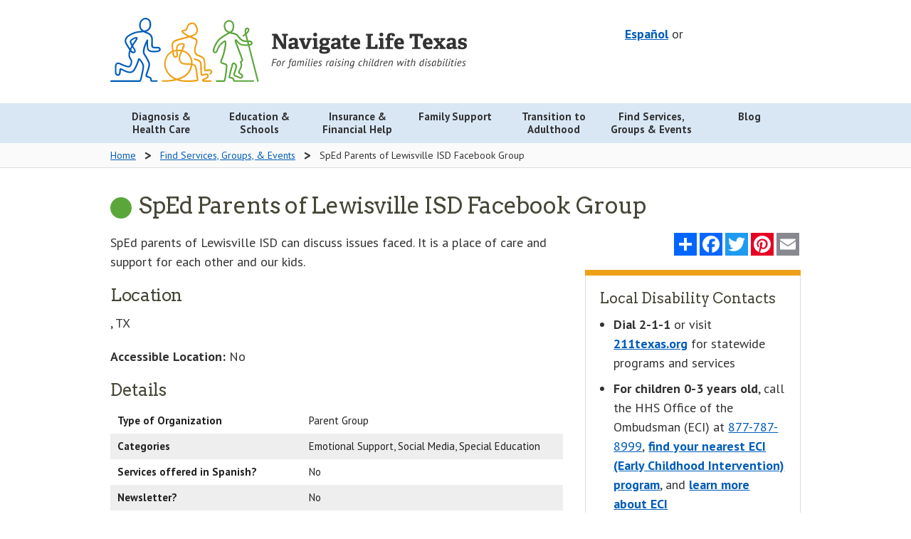

--- FILE ---
content_type: text/html; charset=UTF-8
request_url: https://www.navigatelifetexas.org/en/services-groups-events/parent-groups/sped-parents-of-lisd-facebook-group
body_size: 11108
content:
<!doctype html>
<!--[if lt IE 9]> <html class="no-js lt-ie10 lt-ie9" lang="en"> <![endif]-->
<!--[if IE 9]> <html class="no-js lt-ie10" lang="en"> <![endif]-->
<!--[if gt IE 9]><!--> <html class="no-js" lang="en"> <!--<![endif]-->
	<head>
		<meta charset="utf-8" />
		<meta name="viewport" content="width=device-width, initial-scale=1.0" />
		
			<title>SpEd Parents of LISD Facebook Group  | Navigate Life Texas</title>
<meta name='keywords' content='' />
<meta name='description' content='' />
<link rel='canonical' href='https://www.navigatelifetexas.org/en/services-groups-events/parent-groups/sped-parents-of-lisd-facebook-group' />
		
		<meta name="author" content="Health and Human Services Commission"/>
		<meta name="language" content="English"/>
		<meta name="language" content="Spanish"/>
		<meta name="coverage" content="Texas"/>
		<meta name="subject" content="Health"/>
		<meta name="subject" content="Human Services"/>
		<meta name="subject" content="Education"/>
		<meta name="type" content="Homepages"/>
		<meta name="type" content="Web documents"/>
		<meta property="og:image" content="https://www.navigatelifetexas.org/assets/images/logos/open-graph.jpg" />
		<meta property="og:image:type" content="image/jpeg" />
		<meta property="og:image:width" content="1200" />
		<meta property="og:image:height" content="630" />
		<meta property="og:image:alt" content="Navigate Life Texas: For families raising children with disabilities - a project of Texas Health and Human Services" />

		

		<link rel="stylesheet" href="/assets/styles/app.css" />
    <link href="https://fonts.googleapis.com/css?family=Arvo:400,700|PT+Sans:400,400i,700" rel="stylesheet">

		<!--[if lt IE 9]>
			<link rel="stylesheet" href="/assets/styles/ie8.css">
			<script src="/assets/scripts/ie8-head.js"></script>
			
			<script src="/assets/scripts/rem.min.js"></script>
		<![endif]-->

		<script src="/bower_components/foundation/js/vendor/modernizr.js"></script>
    <script type="text/javascript" src="/assets/grunticon/grunticon.loader.js"></script>
  	<script type="text/javascript">grunticon(["/assets/grunticon/icons.data.svg.css?v=2022-11-8", "/public/grunticon/icons.data.png.css?v=2022-11-8", "/assets/grunticon/icons.fallback.css?v=2022-11-8"], grunticon.svgLoadedCallback );</script>

		

		

		<meta name="google-translate-customization" content="b1236f79eaba0e07-07c23461619ba403-gdbb9a627a50991c9-12"/>

					
			<link rel="alternate" hreflang="en" href="https://www.navigatelifetexas.org/en/services-groups-events/parent-groups/sped-parents-of-lisd-facebook-group">
					
			<link rel="alternate" hreflang="es" href="https://www.navigatelifetexas.org/es/services-groups-events/parent-groups/sped-parents-of-lisd-facebook-group">
		
		<link rel="apple-touch-icon" sizes="180x180" href="/favicon/apple-touch-icon.png">
		<link rel="icon" type="image/png" sizes="32x32" href="/favicon/favicon-32x32.png">
		<link rel="icon" type="image/png" sizes="16x16" href="/favicon/favicon-16x16.png">
		<link rel="manifest" href="/favicon/site.webmanifest">
		<link rel="mask-icon" href="/favicon/safari-pinned-tab.svg" color="#005cb9">
		<meta name="msapplication-TileColor" content="#ff0000">
		<meta name="theme-color" content="#ffffff">
	</head>
	<body class="services-groups-events">

		<!-- Google Tag Manager -->
		<noscript><iframe src="//www.googletagmanager.com/ns.html?id=GTM-TWKJ4X"
		height="0" width="0" style="display:none;visibility:hidden"></iframe></noscript>
		<script>(function(w,d,s,l,i){w[l]=w[l]||[];w[l].push({'gtm.start':
		new Date().getTime(),event:'gtm.js'});var f=d.getElementsByTagName(s)[0],
		j=d.createElement(s),dl=l!='dataLayer'?'&l='+l:'';j.async=true;j.src=
		'//www.googletagmanager.com/gtm.js?id='+i+dl;f.parentNode.insertBefore(j,f);
		})(window,document,'script','dataLayer','GTM-TWKJ4X');</script>
		<!-- End Google Tag Manager -->

		<header id="top">
      
			<div class="row">
				<div class="medium-5 medium-push-7 large-5 large-push-7 columns">
					<div id="header-utility" class="text-right">
						
						<div id="header-translation">
							<div id="translation-switcher">
								
										
								    <a hreflang="es" href="https://www.navigatelifetexas.org/?ACT=66&amp;lang_id=2&amp;url=aHR0cHMlM0ElMkYlMkZ3d3cubmF2aWdhdGVsaWZldGV4YXMub3JnJTJGZXMlMkZzZXJ2aWNlcy1ncm91cHMtZXZlbnRzJTJGcGFyZW50LWdyb3VwcyUyRnNwZWQtcGFyZW50cy1vZi1saXNkLWZhY2Vib29rLWdyb3Vw">Español</a>
								
								or
							</div>
							
							<div id="google_translate_element"></div>
							<style>
								
							</style>
						
							<script type="text/javascript">
								function googleTranslateElementInit() {
								  new google.translate.TranslateElement({pageLanguage: 'en', layout: google.translate.TranslateElement.InlineLayout.VERTICAL, autoDisplay: false, gaTrack: true, gaId: 'UA-64055681-1'}, 'google_translate_element');
								}
							</script>
							<script type="text/javascript" src="//translate.google.com/translate_a/element.js?cb=googleTranslateElementInit"></script>
						</div>

					</div>
					
				</div>
				<div class="medium-7 medium-pull-5 large-7 large-pull-5 columns">
					<a class="top-logo" href="https://www.navigatelifetexas.org/en/">
						<img src="/assets/images/logos/nlt-logo-en.svg" alt="Navigate Life Texas: Resources for kids with disabilities and special needs" class="top-logo-image">
					</a>
					<p class="sr-only">Navigate Life Texas: Resources for kids with disabilities and special needs</p>
				</div>
			</div>
		</header>
		<div id="main-nav" class="contain-to-grid">
			<nav class="top-bar" data-topbar data-closing-time="1000" role="navigation">

				<ul class="title-area">
					
					<li class="toggle-topbar menu-icon"><a href="#"><span>Menu</span></a></li>
				</ul>
				<section class="top-bar-section top-menu">
					<ul class="large-block-grid-7" >
              
							
                <li class="  diagnosis has-dropdown" style="clear: none;">
                  <a class="" href="https://www.navigatelifetexas.org/en/diagnosis-healthcare" aria-expanded="false">
                    
                      
                      <div class="main-nav-link" >
                        Diagnosis & Health Care
                      </div>
                    
                  </a>

                  
                    <ul class=" dropdown" aria-hidden="true" tabindex="-1" data-level="1">
                      
                        
							
                <li class="   " style="clear: none;">
                  <a class="" href="https://www.navigatelifetexas.org/en/diagnosis-healthcare" aria-expanded="false">
                    
                      Diagnosis & Health Care Overview

                    
                  </a>

                  
                </li>
                
              
							
                <li class="   " style="clear: none;">
                  <a class="" href="https://www.navigatelifetexas.org/en/diagnosis-healthcare/does-my-child-have-a-disability" aria-expanded="false">
                    
                      What To Do If You Suspect Something is Different

                    
                  </a>

                  
                </li>
                
              
							
                <li class="   " style="clear: none;">
                  <a class="" href="https://www.navigatelifetexas.org/en/diagnosis-healthcare/my-child-has-a-diagnosis.-where-do-i-start" aria-expanded="false">
                    
                      My Child Has a Diagnosis. Where Do I Start?

                    
                  </a>

                  
                </li>
                
              
							
                <li class="   " style="clear: none;">
                  <a class="" href="https://www.navigatelifetexas.org/en/diagnosis-healthcare/diagnoses-for-disabilities-and-special-health-care-needs" aria-expanded="false">
                    
                      Diagnoses for Disabilities

                    
                  </a>

                  
                </li>
                
              
							
                <li class="   " style="clear: none;">
                  <a class="" href="https://www.navigatelifetexas.org/en/diagnosis-healthcare/what-is-eci" aria-expanded="false">
                    
                      Early Childhood Intervention (ECI)

                    
                  </a>

                  
                </li>
                
              
							
                <li class="   " style="clear: none;">
                  <a class="" href="https://www.navigatelifetexas.org/en/diagnosis-healthcare/faq" aria-expanded="false">
                    
                      Diagnosis & Health Care FAQ

                    
                  </a>

                  
                </li>
                
              
							
                <li class="   has-dropdown" style="clear: none;">
                  <a class="" role="button" aria-expanded="false">
                    
                      Diagnoses

                    
                  </a>

                  
                    <ul class=" dropdown" aria-hidden="true" tabindex="-1" data-level="1">
                      
                        
							
                <li class="   " style="clear: none;">
                  <a class="" href="https://www.navigatelifetexas.org/en/diagnosis-healthcare/traumatic-and-acquired-brain-injury-in-children" aria-expanded="false">
                    
                      Brain Injuries

                    
                  </a>

                  
                </li>
                
              
							
                <li class="   " style="clear: none;">
                  <a class="" href="https://www.navigatelifetexas.org/en/education-schools/understanding-different-types-of-learning-disabilities" aria-expanded="false">
                    
                      Learning Disabilities

                    
                  </a>

                  
                </li>
                
              
							
                <li class="   " style="clear: none;">
                  <a class="" href="https://www.navigatelifetexas.org/en/diagnosis-healthcare/the-zika-virus-and-zika-related-conditions" aria-expanded="false">
                    
                      Zika-Related Conditions

                    
                  </a>

                  
                </li>
                
              
							
                <li class="   " style="clear: none;">
                  <a class="" href="https://www.navigatelifetexas.org/en/diagnosis-healthcare/blindness-and-visual-impairment" aria-expanded="false">
                    
                      Blindness and Visual Impairment

                    
                  </a>

                  
                </li>
                
              
							
                <li class="   " style="clear: none;">
                  <a class="" href="https://www.navigatelifetexas.org/en/diagnosis-healthcare/dyslexia-and-related-conditions" aria-expanded="false">
                    
                      Dyslexia and Related Conditions

                    
                  </a>

                  
                </li>
                
              
                      
                    </ul>
                  
                </li>
                
              
							
                <li class="   has-dropdown" style="clear: none;">
                  <a class="" role="button" aria-expanded="false">
                    
                      Mental and Behavioral Health

                    
                  </a>

                  
                    <ul class=" dropdown" aria-hidden="true" tabindex="-1" data-level="1">
                      
                        
							
                <li class="   " style="clear: none;">
                  <a class="" href="https://www.navigatelifetexas.org/en/diagnosis-healthcare/mental-and-behavioral-health" aria-expanded="false">
                    
                      Mental and Behavioral Health Overview

                    
                  </a>

                  
                </li>
                
              
							
                <li class="   " style="clear: none;">
                  <a class="" href="https://www.navigatelifetexas.org/en/diagnosis-healthcare/when-to-get-mental-health-help-for-children" aria-expanded="false">
                    
                      When to Get Help

                    
                  </a>

                  
                </li>
                
              
							
                <li class="   " style="clear: none;">
                  <a class="" href="https://www.navigatelifetexas.org/en/diagnosis-healthcare/finding-mental-health-resources-for-children" aria-expanded="false">
                    
                      Finding Mental Health Resources

                    
                  </a>

                  
                </li>
                
              
							
                <li class="   " style="clear: none;">
                  <a class="" href="https://www.navigatelifetexas.org/en/diagnosis-healthcare/behavior-problems-in-children-with-disabilities" aria-expanded="false">
                    
                      Behavior Problems

                    
                  </a>

                  
                </li>
                
              
							
                <li class="   " style="clear: none;">
                  <a class="" href="https://www.navigatelifetexas.org/en/family-support/risky-behavior-when-and-how-to-respond" aria-expanded="false">
                    
                      Risky Behavior

                    
                  </a>

                  
                </li>
                
              
							
                <li class="   " style="clear: none;">
                  <a class="" href="https://www.navigatelifetexas.org/en/diagnosis-healthcare/mental-health-for-children-with-intellectual-and-developmental-disabilities" aria-expanded="false">
                    
                      Mental Health for Children With IDD

                    
                  </a>

                  
                </li>
                
              
							
                <li class="   " style="clear: none;">
                  <a class="" href="https://www.navigatelifetexas.org/en/diagnosis-healthcare/psychiatric-medication-for-children-how-families-decide" aria-expanded="false">
                    
                      Psychiatric Medication: How Families Decide

                    
                  </a>

                  
                </li>
                
              
							
                <li class="   " style="clear: none;">
                  <a class="" href="https://www.navigatelifetexas.org/en/diagnosis-healthcare/recognizing-the-effects-of-trauma-on-children" aria-expanded="false">
                    
                      Recognizing the Effects of Trauma

                    
                  </a>

                  
                </li>
                
              
							
                <li class="   " style="clear: none;">
                  <a class="" href="https://www.navigatelifetexas.org/en/diagnosis-healthcare/supporting-a-child-through-a-mental-health-crisis" aria-expanded="false">
                    
                      Mental Health Crises

                    
                  </a>

                  
                </li>
                
              
							
                <li class="   " style="clear: none;">
                  <a class="" href="https://www.navigatelifetexas.org/en/diagnosis-healthcare/your-childs-rights-to-mental-health-services" aria-expanded="false">
                    
                      Rights to Mental Health Services

                    
                  </a>

                  
                </li>
                
              
							
                <li class="   " style="clear: none;">
                  <a class="" href="https://www.navigatelifetexas.org/en/family-support/when-other-people-misunderstand-your-childs-behavior" aria-expanded="false">
                    
                      When Behavior is Misunderstood

                    
                  </a>

                  
                </li>
                
              
							
                <li class="   " style="clear: none;">
                  <a class="" href="https://www.navigatelifetexas.org/en/family-support/navigating-the-juvenile-justice-system" aria-expanded="false">
                    
                      Juvenile Justice System Process

                    
                  </a>

                  
                </li>
                
              
                      
                    </ul>
                  
                </li>
                
              
							
                <li class="   has-dropdown" style="clear: none;">
                  <a class="" href="https://www.navigatelifetexas.org/en/diagnosis-healthcare/children-with-multiple-disabilities-rare-conditions-undiagnosed" aria-expanded="false">
                    
                      Multiple Disabilities, Rare Conditions or Undiagnosed

                    
                  </a>

                  
                    <ul class=" dropdown" aria-hidden="true" tabindex="-1" data-level="1">
                      
                        
							
                <li class="   " style="clear: none;">
                  <a class="" href="https://www.navigatelifetexas.org/en/diagnosis-healthcare/children-with-multiple-disabilities-rare-conditions-undiagnosed" aria-expanded="false">
                    
                      Multiple Disabilities, Rare Conditions, and Undiagnosed

                    
                  </a>

                  
                </li>
                
              
							
                <li class="   " style="clear: none;">
                  <a class="" href="https://www.navigatelifetexas.org/en/diagnosis-healthcare/solving-the-secrets-of-sophie-a-diagnostic-odyssey-through-genetics" aria-expanded="false">
                    
                      A Diagnostic Odyssey Through Genetics

                    
                  </a>

                  
                </li>
                
              
							
                <li class="   " style="clear: none;">
                  <a class="" href="https://www.navigatelifetexas.org/en/diagnosis-healthcare/genetic-disorders" aria-expanded="false">
                    
                      Genetic Disorders

                    
                  </a>

                  
                </li>
                
              
							
                <li class="   " style="clear: none;">
                  <a class="" href="https://www.navigatelifetexas.org/en/diagnosis-healthcare/understanding-invisible-disabilities" aria-expanded="false">
                    
                      Understanding Invisible Disabilities

                    
                  </a>

                  
                </li>
                
              
                      
                    </ul>
                  
                </li>
                
              
							
                <li class="   has-dropdown" style="clear: none;">
                  <a class="" role="button" aria-expanded="false">
                    
                      Health Care Planning & Organizing

                    
                  </a>

                  
                    <ul class=" dropdown" aria-hidden="true" tabindex="-1" data-level="1">
                      
                        
							
                <li class="   " style="clear: none;">
                  <a class="" href="https://www.navigatelifetexas.org/en/diagnosis-healthcare/how-to-talk-to-your-doctor" aria-expanded="false">
                    
                      How to Talk to Your Doctor

                    
                  </a>

                  
                </li>
                
              
							
                <li class="   " style="clear: none;">
                  <a class="" href="https://www.navigatelifetexas.org/en/diagnosis-healthcare/medical-home-for-children" aria-expanded="false">
                    
                      Medical Home

                    
                  </a>

                  
                </li>
                
              
							
                <li class="   " style="clear: none;">
                  <a class="" href="https://www.navigatelifetexas.org/en/diagnosis-healthcare/care-notebook" aria-expanded="false">
                    
                      Care Notebook

                    
                  </a>

                  
                </li>
                
              
							
                <li class="   " style="clear: none;">
                  <a class="" href="https://www.navigatelifetexas.org/en/diagnosis-healthcare/your-childs-electronic-health-record" aria-expanded="false">
                    
                      Electronic Health Records (EHR)

                    
                  </a>

                  
                </li>
                
              
							
                <li class="   " style="clear: none;">
                  <a class="" href="https://www.navigatelifetexas.org/en/diagnosis-healthcare/health-care-specialty-therapy-options-for-children-with-disabilities" aria-expanded="false">
                    
                      Health Care Specialty and Therapy Glossary

                    
                  </a>

                  
                </li>
                
              
							
                <li class="   " style="clear: none;">
                  <a class="" href="https://www.navigatelifetexas.org/en/family-support/when-you-leave-the-hospital-before-your-baby" aria-expanded="false">
                    
                      When You Leave the Hospital Before Your Baby

                    
                  </a>

                  
                </li>
                
              
							
                <li class="   " style="clear: none;">
                  <a class="" href="https://www.navigatelifetexas.org/en/transition-to-adulthood/medical-transition" aria-expanded="false">
                    
                      Transition to Adult Medical Care

                    
                  </a>

                  
                </li>
                
              
							
                <li class="   " style="clear: none;">
                  <a class="" href="https://www.navigatelifetexas.org/en/diagnosis-healthcare/telehealth-and-telemedicine-for-children-with-disabilities-and-special-health-care-needs" aria-expanded="false">
                    
                      Telehealth and Telemedicine

                    
                  </a>

                  
                </li>
                
              
                      
                    </ul>
                  
                </li>
                
              
							
                <li class="   has-dropdown" style="clear: none;">
                  <a class="" role="button" aria-expanded="false">
                    
                      Developmental Milestones

                    
                  </a>

                  
                    <ul class=" dropdown" aria-hidden="true" tabindex="-1" data-level="1">
                      
                        
							
                <li class="   " style="clear: none;">
                  <a class="" href="https://www.navigatelifetexas.org/en/diagnosis-healthcare/infant-baby-developmental-milestones" aria-expanded="false">
                    
                      Birth to 3 Years

                    
                  </a>

                  
                </li>
                
              
							
                <li class="   " style="clear: none;">
                  <a class="" href="https://www.navigatelifetexas.org/en/diagnosis-healthcare/child-development-milestones" aria-expanded="false">
                    
                      3 Years and Beyond

                    
                  </a>

                  
                </li>
                
              
                      
                    </ul>
                  
                </li>
                
              
							
                <li class="   has-dropdown" style="clear: none;">
                  <a class="" role="button" aria-expanded="false">
                    
                      Equipment

                    
                  </a>

                  
                    <ul class=" dropdown" aria-hidden="true" tabindex="-1" data-level="1">
                      
                        
							
                <li class="   " style="clear: none;">
                  <a class="" href="https://www.navigatelifetexas.org/en/diagnosis-healthcare/supplies-medical-equipment-for-children-with-disabilities" aria-expanded="false">
                    
                      Medical Equipment and Supplies

                    
                  </a>

                  
                </li>
                
              
							
                <li class="   " style="clear: none;">
                  <a class="" href="https://www.navigatelifetexas.org/en/diagnosis-healthcare/assistive-technology-adaptive-equipment-for-children-with-disabilities" aria-expanded="false">
                    
                      Assistive Technology and Adaptive Equipment

                    
                  </a>

                  
                </li>
                
              
                      
                    </ul>
                  
                </li>
                
              
							
                <li class="   has-dropdown" style="clear: none;">
                  <a class="" role="button" aria-expanded="false">
                    
                      Eating & Oral Health

                    
                  </a>

                  
                    <ul class=" dropdown" aria-hidden="true" tabindex="-1" data-level="1">
                      
                        
							
                <li class="   " style="clear: none;">
                  <a class="" href="https://www.navigatelifetexas.org/en/diagnosis-healthcare/oral-health-tips-and-strategies" aria-expanded="false">
                    
                      Oral Health

                    
                  </a>

                  
                </li>
                
              
							
                <li class="   " style="clear: none;">
                  <a class="" href="https://www.navigatelifetexas.org/en/diagnosis-healthcare/dental-care" aria-expanded="false">
                    
                      Dental Care

                    
                  </a>

                  
                </li>
                
              
							
                <li class="   " style="clear: none;">
                  <a class="" href="https://www.navigatelifetexas.org/en/diagnosis-healthcare/challenges-with-eating" aria-expanded="false">
                    
                      Challenges with Eating

                    
                  </a>

                  
                </li>
                
              
							
                <li class="   " style="clear: none;">
                  <a class="" href="https://www.navigatelifetexas.org/en/diagnosis-healthcare/eating-disorders" aria-expanded="false">
                    
                      Eating Disorders

                    
                  </a>

                  
                </li>
                
              
                      
                    </ul>
                  
                </li>
                
              
                      
                    </ul>
                  
                </li>
                
              
							
                <li class="  education has-dropdown" style="clear: none;">
                  <a class="" href="https://www.navigatelifetexas.org/en/education-schools" aria-expanded="false">
                    
                      
                      <div class="main-nav-link" >
                        Education & Schools
                      </div>
                    
                  </a>

                  
                    <ul class=" dropdown" aria-hidden="true" tabindex="-1" data-level="1">
                      
                        
							
                <li class="   " style="clear: none;">
                  <a class="" href="https://www.navigatelifetexas.org/en/education-schools" aria-expanded="false">
                    
                      Education & Schools Overview

                    
                  </a>

                  
                </li>
                
              
							
                <li class="   " style="clear: none;">
                  <a class="" href="https://www.navigatelifetexas.org/en/education-schools/your-childs-right-to-a-public-education" aria-expanded="false">
                    
                      Right to a Public Education

                    
                  </a>

                  
                </li>
                
              
							
                <li class="   " style="clear: none;">
                  <a class="" href="https://www.navigatelifetexas.org/en/education-schools/school-choices-for-children-with-disabilities" aria-expanded="false">
                    
                      School Choices

                    
                  </a>

                  
                </li>
                
              
							
                <li class="   " style="clear: none;">
                  <a class="" href="https://www.navigatelifetexas.org/en/education-schools/after-school-activities-programs-for-students-with-disabilities" aria-expanded="false">
                    
                      After School Activities

                    
                  </a>

                  
                </li>
                
              
							
                <li class="   " style="clear: none;">
                  <a class="" href="https://www.navigatelifetexas.org/en/education-schools/texas-90-attendance-and-truancy-rules" aria-expanded="false">
                    
                      Attendance and Truancy Rules

                    
                  </a>

                  
                </li>
                
              
							
                <li class="   " style="clear: none;">
                  <a class="" href="https://www.navigatelifetexas.org/en/education-schools/organizing-school-records" aria-expanded="false">
                    
                      Organizing School Records

                    
                  </a>

                  
                </li>
                
              
							
                <li class="   " style="clear: none;">
                  <a class="" href="https://www.navigatelifetexas.org/en/education-schools/faq" aria-expanded="false">
                    
                      Education & Schools FAQ

                    
                  </a>

                  
                </li>
                
              
							
                <li class="   has-dropdown" style="clear: none;">
                  <a class="" role="button" aria-expanded="false">
                    
                      Special Education

                    
                  </a>

                  
                    <ul class=" dropdown" aria-hidden="true" tabindex="-1" data-level="1">
                      
                        
							
                <li class="   " style="clear: none;">
                  <a class="" href="https://www.navigatelifetexas.org/en/education-schools/special-education-101" aria-expanded="false">
                    
                      Special Education 101

                    
                  </a>

                  
                </li>
                
              
							
                <li class="   " style="clear: none;">
                  <a class="" href="https://www.navigatelifetexas.org/en/education-schools/what-is-ecse" aria-expanded="false">
                    
                      Early Childhood Special Education Program (ECSE)

                    
                  </a>

                  
                </li>
                
              
							
                <li class="   " style="clear: none;">
                  <a class="" href="https://www.navigatelifetexas.org/en/education-schools/getting-ecse-services" aria-expanded="false">
                    
                      Getting ECSE Services

                    
                  </a>

                  
                </li>
                
              
							
                <li class="   " style="clear: none;">
                  <a class="" href="https://www.navigatelifetexas.org/en/education-schools/section-504" aria-expanded="false">
                    
                      Section 504

                    
                  </a>

                  
                </li>
                
              
							
                <li class="   " style="clear: none;">
                  <a class="" href="https://www.navigatelifetexas.org/en/education-schools/educational-placements-for-students-with-disabilities" aria-expanded="false">
                    
                      Educational Placements

                    
                  </a>

                  
                </li>
                
              
							
                <li class="   " style="clear: none;">
                  <a class="" href="https://www.navigatelifetexas.org/en/education-schools/ard-process" aria-expanded="false">
                    
                      Admission, Review, and Dismissal (ARD) Process

                    
                  </a>

                  
                </li>
                
              
							
                <li class="   " style="clear: none;">
                  <a class="" href="https://www.navigatelifetexas.org/en/education-schools/your-childs-individualized-education-program" aria-expanded="false">
                    
                      Your Child’s Individualized Education Program (IEP)

                    
                  </a>

                  
                </li>
                
              
							
                <li class="   " style="clear: none;">
                  <a class="" href="https://www.navigatelifetexas.org/en/education-schools/behavior-intervention-plans-and-schools" aria-expanded="false">
                    
                      Behavior Intervention Plan (BIP)

                    
                  </a>

                  
                </li>
                
              
							
                <li class="   " style="clear: none;">
                  <a class="" href="https://www.navigatelifetexas.org/en/education-schools/getting-the-right-services-for-children-with-disabilities" aria-expanded="false">
                    
                      Trouble Getting the Right Services

                    
                  </a>

                  
                </li>
                
              
							
                <li class="   " style="clear: none;">
                  <a class="" href="https://www.navigatelifetexas.org/en/education-schools/special-education-advocates-and-advocacy" aria-expanded="false">
                    
                      Special Education Advocates and Advocacy

                    
                  </a>

                  
                </li>
                
              
                      
                    </ul>
                  
                </li>
                
              
							
                <li class="   has-dropdown" style="clear: none;">
                  <a class="" role="button" aria-expanded="false">
                    
                      Relationships

                    
                  </a>

                  
                    <ul class=" dropdown" aria-hidden="true" tabindex="-1" data-level="1">
                      
                        
							
                <li class="   " style="clear: none;">
                  <a class="" href="https://www.navigatelifetexas.org/en/education-schools/bullying-children-with-disabilities" aria-expanded="false">
                    
                      Bullying

                    
                  </a>

                  
                </li>
                
              
							
                <li class="   " style="clear: none;">
                  <a class="" href="https://www.navigatelifetexas.org/en/education-schools/ways-to-build-a-relationship-with-your-childs-school" aria-expanded="false">
                    
                      Engaging Your Child’s School

                    
                  </a>

                  
                </li>
                
              
							
                <li class="   " style="clear: none;">
                  <a class="" href="https://www.navigatelifetexas.org/en/transition-to-adulthood/friendships-after-high-school" aria-expanded="false">
                    
                      Friendships After High School

                    
                  </a>

                  
                </li>
                
              
							
                <li class="   " style="clear: none;">
                  <a class="" href="https://www.navigatelifetexas.org/en/family-support/friendships-and-social-skills-for-children-with-disabilities-and-special-health-care-needs" aria-expanded="false">
                    
                      Friendships and Social Skills

                    
                  </a>

                  
                </li>
                
              
                      
                    </ul>
                  
                </li>
                
              
							
                <li class="   has-dropdown" style="clear: none;">
                  <a class="" role="button" aria-expanded="false">
                    
                      Transitions

                    
                  </a>

                  
                    <ul class=" dropdown" aria-hidden="true" tabindex="-1" data-level="1">
                      
                        
							
                <li class="   " style="clear: none;">
                  <a class="" href="https://www.navigatelifetexas.org/en/education-schools/transition-planning-for-students-with-disabilities" aria-expanded="false">
                    
                      After Public Education

                    
                  </a>

                  
                </li>
                
              
							
                <li class="   " style="clear: none;">
                  <a class="" href="https://www.navigatelifetexas.org/en/education-schools/transitioning-between-schools" aria-expanded="false">
                    
                      Transitioning Between Schools

                    
                  </a>

                  
                </li>
                
              
							
                <li class="   " style="clear: none;">
                  <a class="" href="https://www.navigatelifetexas.org/en/transition-to-adulthood/college-and-alternatives-for-students-with-disabilities" aria-expanded="false">
                    
                      College and Alternatives

                    
                  </a>

                  
                </li>
                
              
							
                <li class="   " style="clear: none;">
                  <a class="" href="https://www.navigatelifetexas.org/en/education-schools/health-care-transition-planning-in-the-iep" aria-expanded="false">
                    
                      Transition Planning in the IEP

                    
                  </a>

                  
                </li>
                
              
                      
                    </ul>
                  
                </li>
                
              
                      
                    </ul>
                  
                </li>
                
              
							
                <li class="pull-right  financial has-dropdown" style="clear: none;">
                  <a class="" href="https://www.navigatelifetexas.org/en/insurance-financial-help" aria-expanded="false">
                    
                      
                      <div class="main-nav-link" >
                        Insurance & Financial Help
                      </div>
                    
                  </a>

                  
                    <ul class=" dropdown" aria-hidden="true" tabindex="-1" data-level="1">
                      
                        
							
                <li class="   " style="clear: none;">
                  <a class="" href="https://www.navigatelifetexas.org/en/insurance-financial-help" aria-expanded="false">
                    
                      Insurance & Financial Help Overview

                    
                  </a>

                  
                </li>
                
              
							
              
							
                <li class="   " style="clear: none;">
                  <a class="" href="https://www.navigatelifetexas.org/en/insurance-financial-help/ssi-benefits-for-children-with-disabilities" aria-expanded="false">
                    
                      Supplemental Security Income (SSI)

                    
                  </a>

                  
                </li>
                
              
							
                <li class="   " style="clear: none;">
                  <a class="" href="https://www.navigatelifetexas.org/en/insurance-financial-help/ssdi-for-children" aria-expanded="false">
                    
                      Social Security Disability Insurance (SSDI)

                    
                  </a>

                  
                </li>
                
              
							
                <li class="   " style="clear: none;">
                  <a class="" href="https://www.navigatelifetexas.org/en/insurance-financial-help/medicare-for-children-with-disabilities" aria-expanded="false">
                    
                      Medicare

                    
                  </a>

                  
                </li>
                
              
							
                <li class="   " style="clear: none;">
                  <a class="" href="https://www.navigatelifetexas.org/en/transition-to-adulthood/funding-and-services" aria-expanded="false">
                    
                      Funding and Services From Age 18

                    
                  </a>

                  
                </li>
                
              
							
                <li class="   " style="clear: none;">
                  <a class="" href="https://www.navigatelifetexas.org/en/insurance-financial-help/funding-grants-for-children-with-disabilities" aria-expanded="false">
                    
                      Non-Government Funding and Grants

                    
                  </a>

                  
                </li>
                
              
							
                <li class="   " style="clear: none;">
                  <a class="" href="https://www.navigatelifetexas.org/en/insurance-financial-help/help-with-utility-bills-and-energy-costs" aria-expanded="false">
                    
                      Help With Utility and Energy Costs

                    
                  </a>

                  
                </li>
                
              
							
                <li class="   " style="clear: none;">
                  <a class="" href="https://www.navigatelifetexas.org/en/insurance-financial-help/faq" aria-expanded="false">
                    
                      Insurance & Financial Help FAQ

                    
                  </a>

                  
                </li>
                
              
							
                <li class="   has-dropdown" style="clear: none;">
                  <a class="" role="button" aria-expanded="false">
                    
                      Medicaid

                    
                  </a>

                  
                    <ul class=" dropdown" aria-hidden="true" tabindex="-1" data-level="1">
                      
                        
							
                <li class="   " style="clear: none;">
                  <a class="" href="https://www.navigatelifetexas.org/en/insurance-financial-help/texas-medicaid-for-children-with-disabilities" aria-expanded="false">
                    
                      Medicaid Overview

                    
                  </a>

                  
                </li>
                
              
							
                <li class="   " style="clear: none;">
                  <a class="" href="https://www.navigatelifetexas.org/en/insurance-financial-help/medicaid-buy-in-for-children-with-disabilities" aria-expanded="false">
                    
                      Medicaid Buy-In

                    
                  </a>

                  
                </li>
                
              
							
                <li class="   " style="clear: none;">
                  <a class="" href="https://www.navigatelifetexas.org/en/insurance-financial-help/medicaid-transportation-services" aria-expanded="false">
                    
                      Transportation

                    
                  </a>

                  
                </li>
                
              
							
                <li class="   " style="clear: none;">
                  <a class="" href="https://www.navigatelifetexas.org/en/insurance-financial-help/star-kids-service-coordination" aria-expanded="false">
                    
                      STAR Kids – Service Coordination 

                    
                  </a>

                  
                </li>
                
              
							
                <li class="   " style="clear: none;">
                  <a class="" href="https://www.navigatelifetexas.org/en/insurance-financial-help/hipp-program" aria-expanded="false">
                    
                      Health Insurance Premium Payment (HIPP)

                    
                  </a>

                  
                </li>
                
              
							
                <li class="   " style="clear: none;">
                  <a class="" href="https://www.navigatelifetexas.org/en/family-support/community-first-choice-program" aria-expanded="false">
                    
                      Community First Choice Program

                    
                  </a>

                  
                </li>
                
              
                      
                    </ul>
                  
                </li>
                
              
							
                <li class="   has-dropdown" style="clear: none;">
                  <a class="" role="button" aria-expanded="false">
                    
                      Medicaid Waivers

                    
                  </a>

                  
                    <ul class=" dropdown" aria-hidden="true" tabindex="-1" data-level="1">
                      
                        
							
                <li class="   " style="clear: none;">
                  <a class="" href="https://www.navigatelifetexas.org/en/insurance-financial-help/texas-medicaid-waiver-programs-for-children-with-disabilities" aria-expanded="false">
                    
                      Medicaid Waivers Overview

                    
                  </a>

                  
                </li>
                
              
							
                <li class="   " style="clear: none;">
                  <a class="" href="https://www.navigatelifetexas.org/en/insurance-financial-help/home-and-community-based-services-hcs" aria-expanded="false">
                    
                       Home and Community-Based Services (HCS) 

                    
                  </a>

                  
                </li>
                
              
							
                <li class="   " style="clear: none;">
                  <a class="" href="https://www.navigatelifetexas.org/en/insurance-financial-help/community-living-assistance-and-support-services-class" aria-expanded="false">
                    
                      Community Living Assistance and Support Services (CLASS)

                    
                  </a>

                  
                </li>
                
              
							
                <li class="   " style="clear: none;">
                  <a class="" href="https://www.navigatelifetexas.org/en/insurance-financial-help/medically-dependent-children-program-mdcp" aria-expanded="false">
                    
                      Medically Dependent Children Program (MDCP) 

                    
                  </a>

                  
                </li>
                
              
							
                <li class="   " style="clear: none;">
                  <a class="" href="https://www.navigatelifetexas.org/en/insurance-financial-help/starplus-home-and-community-based-services-hcbs" aria-expanded="false">
                    
                       STAR+PLUS Home and Community-Based Services (HCBS) 

                    
                  </a>

                  
                </li>
                
              
							
                <li class="   " style="clear: none;">
                  <a class="" href="https://www.navigatelifetexas.org/en/insurance-financial-help/texas-home-living-txhml" aria-expanded="false">
                    
                      Texas Home Living (TxHmL)

                    
                  </a>

                  
                </li>
                
              
							
                <li class="   " style="clear: none;">
                  <a class="" href="https://www.navigatelifetexas.org/en/insurance-financial-help/youth-empowerment-services-yes" aria-expanded="false">
                    
                      Youth Empowerment Services (YES) 

                    
                  </a>

                  
                </li>
                
              
							
                <li class="   " style="clear: none;">
                  <a class="" href="https://www.navigatelifetexas.org/en/insurance-financial-help/deaf-blind-with-multiple-disabilities-dbmd" aria-expanded="false">
                    
                      Deaf Blind with Multiple Disabilities (DBMD)

                    
                  </a>

                  
                </li>
                
              
                      
                    </ul>
                  
                </li>
                
              
							
                <li class="   has-dropdown" style="clear: none;">
                  <a class="" role="button" aria-expanded="false">
                    
                      Benefits & Insurance

                    
                  </a>

                  
                    <ul class=" dropdown" aria-hidden="true" tabindex="-1" data-level="1">
                      
                        
							
                <li class="   " style="clear: none;">
                  <a class="" href="https://www.navigatelifetexas.org/en/insurance-financial-help/health-care-benefit-programs-insurance-for-children-with-disabilities" aria-expanded="false">
                    
                      Benefits and Insurance Overview

                    
                  </a>

                  
                </li>
                
              
							
                <li class="   " style="clear: none;">
                  <a class="" href="https://www.navigatelifetexas.org/en/insurance-financial-help/appealing-a-health-insurance-decision" aria-expanded="false">
                    
                      Appealing a Health Insurance Decision

                    
                  </a>

                  
                </li>
                
              
							
                <li class="   " style="clear: none;">
                  <a class="" href="https://www.navigatelifetexas.org/en/insurance-financial-help/hipp-program" aria-expanded="false">
                    
                      Health Insurance Premium Payment (HIPP)

                    
                  </a>

                  
                </li>
                
              
							
                <li class="   " style="clear: none;">
                  <a class="" href="https://www.navigatelifetexas.org/en/insurance-financial-help/chip-for-children-with-disabilities-and-special-health-care-needs" aria-expanded="false">
                    
                      CHIP for Children With Special Health Care Needs

                    
                  </a>

                  
                </li>
                
              
                      
                    </ul>
                  
                </li>
                
              
                      
                    </ul>
                  
                </li>
                
              
							
                <li class="pull-right  support has-dropdown" style="clear: none;">
                  <a class="" href="https://www.navigatelifetexas.org/en/family-support" aria-expanded="false">
                    
                      
                      <div class="main-nav-link" main-nav-link-padding>
                        Family Support
                      </div>
                    
                  </a>

                  
                    <ul class=" dropdown" aria-hidden="true" tabindex="-1" data-level="1">
                      
                        
							
                <li class="   " style="clear: none;">
                  <a class="" href="https://www.navigatelifetexas.org/en/family-support" aria-expanded="false">
                    
                      Family Support Overview

                    
                  </a>

                  
                </li>
                
              
							
                <li class="   " style="clear: none;">
                  <a class="" href="https://www.navigatelifetexas.org/en/family-support/tips-for-foster-parents-and-caregivers" aria-expanded="false">
                    
                      Tips for Foster Parents and Caregivers

                    
                  </a>

                  
                </li>
                
              
							
                <li class="   " style="clear: none;">
                  <a class="" href="https://www.navigatelifetexas.org/en/family-support/faq" aria-expanded="false">
                    
                      Family Support FAQ

                    
                  </a>

                  
                </li>
                
              
							
                <li class="   has-dropdown" style="clear: none;">
                  <a class="" role="button" aria-expanded="false">
                    
                      The New Normal

                    
                  </a>

                  
                    <ul class=" dropdown" aria-hidden="true" tabindex="-1" data-level="1">
                      
                        
							
                <li class="   " style="clear: none;">
                  <a class="" href="https://www.navigatelifetexas.org/en/family-support/self-care" aria-expanded="false">
                    
                      Self Care

                    
                  </a>

                  
                </li>
                
              
							
                <li class="   " style="clear: none;">
                  <a class="" href="https://www.navigatelifetexas.org/en/family-support/accepting-grieving-and-adapting-to-life" aria-expanded="false">
                    
                      Accepting, Grieving, and Adapting to Life

                    
                  </a>

                  
                </li>
                
              
							
                <li class="   " style="clear: none;">
                  <a class="" href="https://www.navigatelifetexas.org/en/family-support/helping-your-child-live-with-chronic-illness" aria-expanded="false">
                    
                      Helping Your Child Live With Chronic Illness

                    
                  </a>

                  
                </li>
                
              
                      
                    </ul>
                  
                </li>
                
              
							
                <li class="   has-dropdown" style="clear: none;">
                  <a class="" role="button" aria-expanded="false">
                    
                      Relationships

                    
                  </a>

                  
                    <ul class=" dropdown" aria-hidden="true" tabindex="-1" data-level="1">
                      
                        
							
                <li class="   " style="clear: none;">
                  <a class="" href="https://www.navigatelifetexas.org/en/family-support/parenting-children-with-disabilities" aria-expanded="false">
                    
                      Parenting

                    
                  </a>

                  
                </li>
                
              
							
                <li class="   " style="clear: none;">
                  <a class="" href="https://www.navigatelifetexas.org/en/family-support/connecting-with-other-parents-of-children-with-disabilities" aria-expanded="false">
                    
                      Connecting With Other Parents

                    
                  </a>

                  
                </li>
                
              
							
                <li class="   " style="clear: none;">
                  <a class="" href="https://www.navigatelifetexas.org/en/family-support/teenagers-with-disabilities" aria-expanded="false">
                    
                      Teenagers

                    
                  </a>

                  
                </li>
                
              
							
                <li class="   " style="clear: none;">
                  <a class="" href="https://www.navigatelifetexas.org/en/family-support/siblings-of-children-with-disabilities" aria-expanded="false">
                    
                      Siblings

                    
                  </a>

                  
                </li>
                
              
							
                <li class="   " style="clear: none;">
                  <a class="" href="https://www.navigatelifetexas.org/en/family-support/personal-network" aria-expanded="false">
                    
                      Personal Network

                    
                  </a>

                  
                </li>
                
              
							
                <li class="   " style="clear: none;">
                  <a class="" href="https://www.navigatelifetexas.org/en/family-support/when-other-people-misunderstand-your-childs-behavior" aria-expanded="false">
                    
                      When Behavior is Misunderstood

                    
                  </a>

                  
                </li>
                
              
							
                <li class="   " style="clear: none;">
                  <a class="" href="https://www.navigatelifetexas.org/en/family-support/dealing-with-divorce" aria-expanded="false">
                    
                      Divorce

                    
                  </a>

                  
                </li>
                
              
							
                <li class="   " style="clear: none;">
                  <a class="" href="https://www.navigatelifetexas.org/en/family-support/the-power-of-counseling-for-parents" aria-expanded="false">
                    
                      Counseling for Parents 

                    
                  </a>

                  
                </li>
                
              
							
                <li class="   " style="clear: none;">
                  <a class="" href="https://www.navigatelifetexas.org/en/family-support/person-centered-thinking" aria-expanded="false">
                    
                      Person-Centered Thinking

                    
                  </a>

                  
                </li>
                
              
							
                <li class="   " style="clear: none;">
                  <a class="" href="https://www.navigatelifetexas.org/en/transition-to-adulthood/friendships-after-high-school" aria-expanded="false">
                    
                      Friendships After High School

                    
                  </a>

                  
                </li>
                
              
							
                <li class="   " style="clear: none;">
                  <a class="" href="https://www.navigatelifetexas.org/en/diagnosis-healthcare/how-to-talk-to-your-doctor" aria-expanded="false">
                    
                      How to Talk to Your Doctor

                    
                  </a>

                  
                </li>
                
              
							
                <li class="   " style="clear: none;">
                  <a class="" href="https://www.navigatelifetexas.org/en/family-support/friendships-and-social-skills-for-children-with-disabilities-and-special-health-care-needs" aria-expanded="false">
                    
                      Friendships and Social Skills

                    
                  </a>

                  
                </li>
                
              
							
                <li class="   " style="clear: none;">
                  <a class="" href="https://www.navigatelifetexas.org/en/transition-to-adulthood/recreation-for-teenagers-and-adults-with-disabilities" aria-expanded="false">
                    
                      Recreation for Teenagers and Adults With Disabilities

                    
                  </a>

                  
                </li>
                
              
                      
                    </ul>
                  
                </li>
                
              
							
                <li class="   has-dropdown" style="clear: none;">
                  <a class="" role="button" aria-expanded="false">
                    
                      Planning & Organizing

                    
                  </a>

                  
                    <ul class=" dropdown" aria-hidden="true" tabindex="-1" data-level="1">
                      
                        
							
                <li class="   " style="clear: none;">
                  <a class="" href="https://www.navigatelifetexas.org/en/family-support/emergency-preparedness-for-families-of-children-with-disabilities" aria-expanded="false">
                    
                      Emergency Preparedness

                    
                  </a>

                  
                </li>
                
              
							
                <li class="   " style="clear: none;">
                  <a class="" href="https://www.navigatelifetexas.org/en/family-support/planning-for-a-time-when-you-cant-care-for-your-child" aria-expanded="false">
                    
                      When You Can No Longer Provide Care

                    
                  </a>

                  
                </li>
                
              
							
                <li class="   " style="clear: none;">
                  <a class="" href="https://www.navigatelifetexas.org/en/family-support/person-centered-planning" aria-expanded="false">
                    
                      Person-Centered Planning

                    
                  </a>

                  
                </li>
                
              
							
                <li class="   " style="clear: none;">
                  <a class="" href="https://www.navigatelifetexas.org/en/diagnosis-healthcare/medical-home-for-children" aria-expanded="false">
                    
                      Medical Home

                    
                  </a>

                  
                </li>
                
              
							
                <li class="   " style="clear: none;">
                  <a class="" href="https://www.navigatelifetexas.org/en/diagnosis-healthcare/care-notebook" aria-expanded="false">
                    
                      Care Notebook

                    
                  </a>

                  
                </li>
                
              
							
                <li class="   " style="clear: none;">
                  <a class="" href="https://www.navigatelifetexas.org/en/diagnosis-healthcare/your-childs-electronic-health-record" aria-expanded="false">
                    
                      Electronic Health Records (EHR)

                    
                  </a>

                  
                </li>
                
              
                      
                    </ul>
                  
                </li>
                
              
							
                <li class="   has-dropdown" style="clear: none;">
                  <a class="" role="button" aria-expanded="false">
                    
                      Living Situations

                    
                  </a>

                  
                    <ul class=" dropdown" aria-hidden="true" tabindex="-1" data-level="1">
                      
                        
							
                <li class="   " style="clear: none;">
                  <a class="" href="https://www.navigatelifetexas.org/en/family-support/modifying-homes-for-children-with-disabilities" aria-expanded="false">
                    
                      Home Modifications

                    
                  </a>

                  
                </li>
                
              
							
                <li class="   " style="clear: none;">
                  <a class="" href="https://www.navigatelifetexas.org/en/family-support/resources-for-military-families-of-children-with-disabilities" aria-expanded="false">
                    
                      Military Families

                    
                  </a>

                  
                </li>
                
              
							
                <li class="   " style="clear: none;">
                  <a class="" href="https://www.navigatelifetexas.org/en/family-support/new-assignments" aria-expanded="false">
                    
                      New Assignments

                    
                  </a>

                  
                </li>
                
              
							
                <li class="   " style="clear: none;">
                  <a class="" href="https://www.navigatelifetexas.org/en/family-support/tips-for-raising-a-child-with-special-health-care-needs-in-a-rural-setting" aria-expanded="false">
                    
                      Rural Home

                    
                  </a>

                  
                </li>
                
              
							
                <li class="   " style="clear: none;">
                  <a class="" href="https://www.navigatelifetexas.org/en/transition-to-adulthood/housing-choices-for-young-adults-with-disabilities" aria-expanded="false">
                    
                      Housing Choices for Young Adults

                    
                  </a>

                  
                </li>
                
              
                      
                    </ul>
                  
                </li>
                
              
							
                <li class="   has-dropdown" style="clear: none;">
                  <a class="" role="button" aria-expanded="false">
                    
                      Support Services

                    
                  </a>

                  
                    <ul class=" dropdown" aria-hidden="true" tabindex="-1" data-level="1">
                      
                        
							
                <li class="   " style="clear: none;">
                  <a class="" href="https://www.navigatelifetexas.org/en/family-support/respite-care-for-children-with-disabilities" aria-expanded="false">
                    
                      Respite Care

                    
                  </a>

                  
                </li>
                
              
							
                <li class="   " style="clear: none;">
                  <a class="" href="https://www.navigatelifetexas.org/en/family-support/day-care-for-children-with-disabilities" aria-expanded="false">
                    
                      Day Care

                    
                  </a>

                  
                </li>
                
              
							
                <li class="   " style="clear: none;">
                  <a class="" href="https://www.navigatelifetexas.org/en/family-support/government-funded-organizations" aria-expanded="false">
                    
                      Government-Funded Organizations  

                    
                  </a>

                  
                </li>
                
              
							
                <li class="   " style="clear: none;">
                  <a class="" href="https://www.navigatelifetexas.org/en/family-support/sending-your-child-to-camp" aria-expanded="false">
                    
                      Sending Your Child to Camp

                    
                  </a>

                  
                </li>
                
              
							
                <li class="   " style="clear: none;">
                  <a class="" href="https://www.navigatelifetexas.org/en/diagnosis-healthcare/health-care-specialty-therapy-options-for-children-with-disabilities" aria-expanded="false">
                    
                      Health Care Specialty and Therapy Options

                    
                  </a>

                  
                </li>
                
              
							
                <li class="   " style="clear: none;">
                  <a class="" href="https://www.navigatelifetexas.org/en/education-schools/getting-the-right-services-for-children-with-disabilities" aria-expanded="false">
                    
                      Getting the Right Education Services

                    
                  </a>

                  
                </li>
                
              
							
                <li class="   " style="clear: none;">
                  <a class="" href="https://www.navigatelifetexas.org/en/family-support/personal-attendant-care" aria-expanded="false">
                    
                      Personal Attendant Care

                    
                  </a>

                  
                </li>
                
              
							
                <li class="   " style="clear: none;">
                  <a class="" href="https://www.navigatelifetexas.org/en/family-support/community-first-choice-program" aria-expanded="false">
                    
                      Community First Choice Program

                    
                  </a>

                  
                </li>
                
              
                      
                    </ul>
                  
                </li>
                
              
							
                <li class="   has-dropdown" style="clear: none;">
                  <a class="" role="button" aria-expanded="false">
                    
                      Legal & Rights

                    
                  </a>

                  
                    <ul class=" dropdown" aria-hidden="true" tabindex="-1" data-level="1">
                      
                        
							
                <li class="   " style="clear: none;">
                  <a class="" href="https://www.navigatelifetexas.org/en/family-support/legal-help-for-people-with-disabilities" aria-expanded="false">
                    
                      Legal Help

                    
                  </a>

                  
                </li>
                
              
							
                <li class="   " style="clear: none;">
                  <a class="" href="https://www.navigatelifetexas.org/en/family-support/wills-and-trusts" aria-expanded="false">
                    
                      Wills and Trusts

                    
                  </a>

                  
                </li>
                
              
							
                <li class="   " style="clear: none;">
                  <a class="" href="https://www.navigatelifetexas.org/en/family-support/letters-of-intent" aria-expanded="false">
                    
                      Letters of Intent

                    
                  </a>

                  
                </li>
                
              
							
                <li class="   " style="clear: none;">
                  <a class="" href="https://www.navigatelifetexas.org/en/family-support/navigating-the-juvenile-justice-system" aria-expanded="false">
                    
                      Juvenile Justice System Process

                    
                  </a>

                  
                </li>
                
              
							
                <li class="   " style="clear: none;">
                  <a class="" href="https://www.navigatelifetexas.org/en/family-support/legal-rights-of-people-with-disabilities" aria-expanded="false">
                    
                      Legal Rights

                    
                  </a>

                  
                </li>
                
              
							
                <li class="   " style="clear: none;">
                  <a class="" href="https://www.navigatelifetexas.org/en/family-support/if-your-childs-rights-are-violated" aria-expanded="false">
                    
                      If Your Child’s Rights Are Violated

                    
                  </a>

                  
                </li>
                
              
							
                <li class="   " style="clear: none;">
                  <a class="" href="https://www.navigatelifetexas.org/en/transition-to-adulthood/legal-options-for-age-18-and-beyond" aria-expanded="false">
                    
                      Legal Options From Age 18

                    
                  </a>

                  
                </li>
                
              
							
                <li class="   " style="clear: none;">
                  <a class="" href="https://www.navigatelifetexas.org/en/transition-to-adulthood/legal-guardianship-for-young-adults-with-disabilities-1" aria-expanded="false">
                    
                      Legal Guardianship

                    
                  </a>

                  
                </li>
                
              
							
                <li class="   " style="clear: none;">
                  <a class="" href="https://www.navigatelifetexas.org/en/education-schools/your-childs-right-to-a-public-education" aria-expanded="false">
                    
                      Rights to a Public Education

                    
                  </a>

                  
                </li>
                
              
							
                <li class="   " style="clear: none;">
                  <a class="" href="https://www.navigatelifetexas.org/en/family-support/supported-decision-making-and-power-of-attorney-for-young-adults-with-disabilities" aria-expanded="false">
                    
                      Decision-Making and Power of Attorney

                    
                  </a>

                  
                </li>
                
              
							
                <li class="   " style="clear: none;">
                  <a class="" href="https://www.navigatelifetexas.org/en/family-support/using-your-voice-to-advocate-and-change-systems" aria-expanded="false">
                    
                      Using Your Voice to Advocate and Change Systems

                    
                  </a>

                  
                </li>
                
              
                      
                    </ul>
                  
                </li>
                
              
							
                <li class="   has-dropdown" style="clear: none;">
                  <a class="" role="button" aria-expanded="false">
                    
                      Eating & Oral Health

                    
                  </a>

                  
                    <ul class=" dropdown" aria-hidden="true" tabindex="-1" data-level="1">
                      
                        
							
                <li class="   " style="clear: none;">
                  <a class="" href="https://www.navigatelifetexas.org/en/diagnosis-healthcare/dental-care" aria-expanded="false">
                    
                      Dental Care

                    
                  </a>

                  
                </li>
                
              
							
                <li class="   " style="clear: none;">
                  <a class="" href="https://www.navigatelifetexas.org/en/diagnosis-healthcare/oral-health-tips-and-strategies" aria-expanded="false">
                    
                      Oral Health

                    
                  </a>

                  
                </li>
                
              
							
                <li class="   " style="clear: none;">
                  <a class="" href="https://www.navigatelifetexas.org/en/diagnosis-healthcare/challenges-with-eating" aria-expanded="false">
                    
                      Challenges with Eating

                    
                  </a>

                  
                </li>
                
              
                      
                    </ul>
                  
                </li>
                
              
							
                <li class="   has-dropdown" style="clear: none;">
                  <a class="" role="button" aria-expanded="false">
                    
                      Transitions

                    
                  </a>

                  
                    <ul class=" dropdown" aria-hidden="true" tabindex="-1" data-level="1">
                      
                        
							
                <li class="   " style="clear: none;">
                  <a class="" href="https://www.navigatelifetexas.org/en/family-support/major-life-events" aria-expanded="false">
                    
                      Major Life Events

                    
                  </a>

                  
                </li>
                
              
							
                <li class="   " style="clear: none;">
                  <a class="" href="https://www.navigatelifetexas.org/en/family-support/puberty-and-sexuality" aria-expanded="false">
                    
                      Puberty and Sexuality

                    
                  </a>

                  
                </li>
                
              
							
                <li class="   " style="clear: none;">
                  <a class="" href="https://www.navigatelifetexas.org/en/family-support/when-your-child-passes-away" aria-expanded="false">
                    
                      When Your Child Passes Away

                    
                  </a>

                  
                </li>
                
              
							
                <li class="   " style="clear: none;">
                  <a class="" href="https://www.navigatelifetexas.org/en/family-support/moving-to-texas" aria-expanded="false">
                    
                      Moving to Texas

                    
                  </a>

                  
                </li>
                
              
							
                <li class="   " style="clear: none;">
                  <a class="" href="https://www.navigatelifetexas.org/en/family-support/dealing-with-divorce" aria-expanded="false">
                    
                      Divorce

                    
                  </a>

                  
                </li>
                
              
							
                <li class="   " style="clear: none;">
                  <a class="" href="https://www.navigatelifetexas.org/en/transition-to-adulthood/transition-planning-for-youth-young-adults-with-disabilities" aria-expanded="false">
                    
                      Planning for Transition to Adulthood

                    
                  </a>

                  
                </li>
                
              
							
                <li class="   " style="clear: none;">
                  <a class="" href="https://www.navigatelifetexas.org/en/transition-to-adulthood/medical-transition" aria-expanded="false">
                    
                      Transition to Adult Medical Care

                    
                  </a>

                  
                </li>
                
              
							
                <li class="   " style="clear: none;">
                  <a class="" href="https://www.navigatelifetexas.org/en/transition-to-adulthood/friendships-after-high-school" aria-expanded="false">
                    
                      Friendships After High School

                    
                  </a>

                  
                </li>
                
              
                      
                    </ul>
                  
                </li>
                
              
                      
                    </ul>
                  
                </li>
                
              
							
                <li class="pull-right  transition has-dropdown" style="clear: none;">
                  <a class="" href="https://www.navigatelifetexas.org/en/transition-to-adulthood" aria-expanded="false">
                    
                      
                      <div class="main-nav-link" >
                        Transition to Adulthood
                      </div>
                    
                  </a>

                  
                    <ul class=" dropdown" aria-hidden="true" tabindex="-1" data-level="1">
                      
                        
							
                <li class="   " style="clear: none;">
                  <a class="" href="https://www.navigatelifetexas.org/en/transition-to-adulthood" aria-expanded="false">
                    
                      Transition to Adulthood Overview

                    
                  </a>

                  
                </li>
                
              
							
                <li class="   " style="clear: none;">
                  <a class="" href="https://www.navigatelifetexas.org/en/transition-to-adulthood/transition-planning-for-youth-young-adults-with-disabilities" aria-expanded="false">
                    
                      Planning for Transition to Adulthood

                    
                  </a>

                  
                </li>
                
              
							
                <li class="   " style="clear: none;">
                  <a class="" href="https://www.navigatelifetexas.org/en/transition-to-adulthood/funding-and-services" aria-expanded="false">
                    
                      Funding and Services From Age 18

                    
                  </a>

                  
                </li>
                
              
							
                <li class="   " style="clear: none;">
                  <a class="" href="https://www.navigatelifetexas.org/en/transition-to-adulthood/medical-transition" aria-expanded="false">
                    
                      Transition to Adult Medical Care

                    
                  </a>

                  
                </li>
                
              
							
                <li class="   has-dropdown" style="clear: none;">
                  <a class="" href="https://www.navigatelifetexas.org/en/transition-to-adulthood/friendships-after-high-school" aria-expanded="false">
                    
                      Friendships After High School

                    
                  </a>

                  
                    <ul class=" dropdown" aria-hidden="true" tabindex="-1" data-level="1">
                      
                        
							
                <li class="   " style="clear: none;">
                  <a class="" href="https://www.navigatelifetexas.org/en/transition-to-adulthood/recreation-for-teenagers-and-adults-with-disabilities" aria-expanded="false">
                    
                      Recreation for Teenagers and Adults With Disabilities

                    
                  </a>

                  
                </li>
                
              
                      
                    </ul>
                  
                </li>
                
              
							
                <li class="   " style="clear: none;">
                  <a class="" href="https://www.navigatelifetexas.org/en/transition-to-adulthood/personal-stories-about-people-with-disabilities" aria-expanded="false">
                    
                      Personal Stories

                    
                  </a>

                  
                </li>
                
              
							
                <li class="   " style="clear: none;">
                  <a class="" href="https://www.navigatelifetexas.org/en/transition-to-adulthood/faq" aria-expanded="false">
                    
                      Transition to Adulthood FAQ

                    
                  </a>

                  
                </li>
                
              
							
                <li class="   " style="clear: none;">
                  <a class="" href="https://www.navigatelifetexas.org/en/transition-to-adulthood/support-for-your-adult-child-with-a-disability" aria-expanded="false">
                    
                      Adult Children: Ensuring Support

                    
                  </a>

                  
                </li>
                
              
							
                <li class="   has-dropdown" style="clear: none;">
                  <a class="" role="button" aria-expanded="false">
                    
                      College & Career

                    
                  </a>

                  
                    <ul class=" dropdown" aria-hidden="true" tabindex="-1" data-level="1">
                      
                        
							
                <li class="   " style="clear: none;">
                  <a class="" href="https://www.navigatelifetexas.org/en/education-schools/transition-planning-for-students-with-disabilities" aria-expanded="false">
                    
                      After Public Education

                    
                  </a>

                  
                </li>
                
              
							
                <li class="   " style="clear: none;">
                  <a class="" href="https://www.navigatelifetexas.org/en/transition-to-adulthood/college-and-alternatives-for-students-with-disabilities" aria-expanded="false">
                    
                      College and Alternatives

                    
                  </a>

                  
                </li>
                
              
							
                <li class="   " style="clear: none;">
                  <a class="" href="https://www.navigatelifetexas.org/en/transition-to-adulthood/careers-for-people-with-disabilities" aria-expanded="false">
                    
                      Careers

                    
                  </a>

                  
                </li>
                
              
                      
                    </ul>
                  
                </li>
                
              
							
                <li class="   has-dropdown" style="clear: none;">
                  <a class="" role="button" aria-expanded="false">
                    
                      Independence

                    
                  </a>

                  
                    <ul class=" dropdown" aria-hidden="true" tabindex="-1" data-level="1">
                      
                        
							
                <li class="   " style="clear: none;">
                  <a class="" href="https://www.navigatelifetexas.org/en/transition-to-adulthood/helping-your-child-build-their-independence" aria-expanded="false">
                    
                      Building Independence

                    
                  </a>

                  
                </li>
                
              
							
                <li class="   " style="clear: none;">
                  <a class="" href="https://www.navigatelifetexas.org/en/family-support/supported-decision-making-and-helping-your-child-make-decisions" aria-expanded="false">
                    
                      Making Adult Decisions

                    
                  </a>

                  
                </li>
                
              
							
                <li class="   " style="clear: none;">
                  <a class="" href="https://www.navigatelifetexas.org/en/transition-to-adulthood/helping-your-child-with-money" aria-expanded="false">
                    
                      Money

                    
                  </a>

                  
                </li>
                
              
							
                <li class="   " style="clear: none;">
                  <a class="" href="https://www.navigatelifetexas.org/en/transition-to-adulthood/driving-and-transportation-options-for-young-adults-with-disabilities" aria-expanded="false">
                    
                      Driving and Transportation Options

                    
                  </a>

                  
                </li>
                
              
                      
                    </ul>
                  
                </li>
                
              
							
                <li class="   has-dropdown" style="clear: none;">
                  <a class="" role="button" aria-expanded="false">
                    
                      Living Situations

                    
                  </a>

                  
                    <ul class=" dropdown" aria-hidden="true" tabindex="-1" data-level="1">
                      
                        
							
                <li class="   " style="clear: none;">
                  <a class="" href="https://www.navigatelifetexas.org/en/transition-to-adulthood/housing-choices-for-young-adults-with-disabilities" aria-expanded="false">
                    
                      Housing Choices for Young Adults

                    
                  </a>

                  
                </li>
                
              
							
                <li class="   " style="clear: none;">
                  <a class="" href="https://www.navigatelifetexas.org/en/transition-to-adulthood/group-homes-for-young-adults-with-disabilities-and-special-health-care-needs" aria-expanded="false">
                    
                      Group Homes for Young Adults

                    
                  </a>

                  
                </li>
                
              
							
                <li class="   " style="clear: none;">
                  <a class="" href="https://www.navigatelifetexas.org/en/transition-to-adulthood/day-habilitation-programs-for-young-adults-with-disabilities-and-special-health-care-needs" aria-expanded="false">
                    
                      Day Habilitation Programs for Young Adults

                    
                  </a>

                  
                </li>
                
              
                      
                    </ul>
                  
                </li>
                
              
							
                <li class="   has-dropdown" style="clear: none;">
                  <a class="" role="button" aria-expanded="false">
                    
                      Legal

                    
                  </a>

                  
                    <ul class=" dropdown" aria-hidden="true" tabindex="-1" data-level="1">
                      
                        
							
                <li class="   " style="clear: none;">
                  <a class="" href="https://www.navigatelifetexas.org/en/family-support/legal-help-for-people-with-disabilities" aria-expanded="false">
                    
                      Legal Help

                    
                  </a>

                  
                </li>
                
              
							
                <li class="   " style="clear: none;">
                  <a class="" href="https://www.navigatelifetexas.org/en/transition-to-adulthood/legal-options-for-age-18-and-beyond" aria-expanded="false">
                    
                      Legal Options From Age 18

                    
                  </a>

                  
                </li>
                
              
							
                <li class="   " style="clear: none;">
                  <a class="" href="https://www.navigatelifetexas.org/en/transition-to-adulthood/legal-guardianship-for-young-adults-with-disabilities-1" aria-expanded="false">
                    
                      Legal Guardianship

                    
                  </a>

                  
                </li>
                
              
							
                <li class="   " style="clear: none;">
                  <a class="" href="https://www.navigatelifetexas.org/en/family-support/supported-decision-making-and-power-of-attorney-for-young-adults-with-disabilities" aria-expanded="false">
                    
                      Decision-Making and Power of Attorney

                    
                  </a>

                  
                </li>
                
              
                      
                    </ul>
                  
                </li>
                
              
                      
                    </ul>
                  
                </li>
                
              
							
                <li class="pull-right  find has-dropdown" style="clear: none;">
                  <a class="" href="https://www.navigatelifetexas.org/en/services-groups-events" aria-expanded="false">
                    
                      
                      <div class="main-nav-link" >
                        Find Services, Groups & Events
                      </div>
                    
                  </a>

                  
                    <ul class=" dropdown" aria-hidden="true" tabindex="-1" data-level="1">
                      
                        
							
                <li class="   " style="clear: none;">
                  <a class="" href="https://www.navigatelifetexas.org/en/services-groups-events" aria-expanded="false">
                    
                      Find Services, Groups & Events Overview

                    
                  </a>

                  
                </li>
                
              
							
              
							
                <li class="   has-dropdown" style="clear: none;">
                  <a class="" href="https://www.navigatelifetexas.org/en/state-agencies-services" aria-expanded="false">
                    
                      State Agencies & Services

                    
                  </a>

                  
                    <ul class=" dropdown" aria-hidden="true" tabindex="-1" data-level="1">
                      
                        
							
              
							
              
							
              
							
              
							
              
                      
                    </ul>
                  
                </li>
                
              
							
              
							
              
							
                <li class="   " style="clear: none;">
                  <a class="" href="https://www.navigatelifetexas.org/en/videos" aria-expanded="false">
                    
                      Video Library

                    
                  </a>

                  
                </li>
                
              
							
                <li class="   has-dropdown" style="clear: none;">
                  <a class="" href="https://www.navigatelifetexas.org/en/blog" aria-expanded="false">
                    
                      Blog

                    
                  </a>

                  
                    <ul class=" dropdown" aria-hidden="true" tabindex="-1" data-level="1">
                      
                        
							
              
                      
                    </ul>
                  
                </li>
                
              
							
              
							
                <li class="   " style="clear: none;">
                  <a class="" href="https://www.navigatelifetexas.org/en/services-groups-events/suggest-a-parent-group" aria-expanded="false">
                    
                      Suggest a Parent Group

                    
                  </a>

                  
                </li>
                
              
							
                <li class="   " style="clear: none;">
                  <a class="" href="https://www.navigatelifetexas.org/en/services-groups-events/suggest-a-service" aria-expanded="false">
                    
                      Suggest a Service

                    
                  </a>

                  
                </li>
                
              
							
                <li class="   " style="clear: none;">
                  <a class="" href="https://www.navigatelifetexas.org/en/services-groups-events/suggest-an-event" aria-expanded="false">
                    
                      Suggest an Event

                    
                  </a>

                  
                </li>
                
              
							
                <li class="   " style="clear: none;">
                  <a class="" href="https://www.navigatelifetexas.org/en/suggest-a-resource" aria-expanded="false">
                    
                      Suggest a Resource

                    
                  </a>

                  
                </li>
                
              
							
              
							
                <li class="   " style="clear: none;">
                  <a class="" href="https://www.navigatelifetexas.org/en/services-groups-events/suggest-a-correction" aria-expanded="false">
                    
                      Suggest a Correction

                    
                  </a>

                  
                </li>
                
              
                      
                    </ul>
                  
                </li>
                
              
							
                <li class="   " style="clear: none;">
                  <a class="" href="https://www.navigatelifetexas.org/en/blog" aria-expanded="false">
                    
                      
                      <div class="main-nav-link" >
                        Blog
                      </div>
                    
                  </a>

                  
                </li>
                
              
					</ul>
				</section>
			</nav>
		</div>

<div id="breadcrumbs-wrap">
	<div class="row">
		<div class="small-12 columns">
      <ul class="breadcrumbs">
      	
	<li><a href="https://www.navigatelifetexas.org/en/">Home</a></li>
	<li><a href="https://www.navigatelifetexas.org/en/services-groups-events">Find Services, Groups, & Events</a></li>
	<li class="current">SpEd Parents of Lewisville ISD Facebook Group </li>

      </ul>
		</div>
	</div>
</div>


<div class="row" role="main">
	<div class="small-12  columns">
		<div id="page-title-wrap" >
			
				<div class="icon-find page-title-icon" data-grunticon-embed></div>
			
			<h1 >SpEd Parents of Lewisville ISD Facebook Group </h1>
		</div>
	</div>
  
</div>




<div class="row main">
	<div class="medium-8 columns">
    
		
	
		<p>SpEd parents of Lewisville ISD can discuss issues faced. It is a place of care and support for each other and our kids.</p>
	

	<h2>Location</h2>
	
		<p>
		
		, TX</p>
		
		<p><strong>Accessible Location:</strong> No</p>
	

	<h2>Details</h2>
	<table role="grid">
		<tbody>
			<tr>
				<th>Type of Organization</th>
				<td>Parent Group </td>
			</tr>

			<tr>
				<th>Categories</th>
				<td>Emotional Support, Social Media, Special Education</td>
			</tr>

			<tr>
				<th>Services offered in Spanish?</th>
				<td>No</td>
			</tr>

			<tr>
				<th>Newsletter?</th>
				<td>No</td>
			</tr>

			<tr>
				<th>Child Care Available?</th>
				<td>No</td>
			</tr>

			<tr>
				<th>Age Range</th>
				<td>
  3-5

, 
  6-11

, 
  12-14

, 
  15-21

</td>
			</tr>

			<tr>
				<th>Disability Categories</th>
				<td></td>
			</tr>

			<tr>
				<th>Does this organization belong to all disabilities?</th>
				<td>
  yes

</td>
			</tr>

			<tr>
				<th>This organization belongs to these diagnoses</th>
				<td></td>
			</tr>

			<tr>
				<th>Is this a statewide parent group?</th>
				<td>No</td>
			</tr>

			
			
				<tr>
					<th>Website</th>
					<td><a href="https://www.facebook.com/groups/231235767958178">https://www.facebook.com/groups/231235767958178</a></td>
				</tr>
			

			<tr>
				<th>Contact Name</th>
				<td></td>
			</tr>

			<tr>
				<th>Email Address</th>
				<td></td>
			</tr>

			<tr>
				<th>Phone Number</th>
				<td></td>
			</tr>
		</tbody>
	</table>

	<p><a href="https://www.navigatelifetexas.org/en/services-groups-events/suggest-a-correction/parent_groups/sped-parents-of-lisd-facebook-group" class="button">See an Error? Suggest a Correction.</a></p>


		

		
	</div>
	
	<div class="medium-4 columns sidebar">
    
		  <div class="clearfix">
	<div class="add-to-any-wrap right">
		<!-- AddToAny BEGIN -->
		<div class="a2a_kit a2a_kit_size_32 a2a_default_style">
			<a class="a2a_dd" href="https://www.addtoany.com/share_save"></a>
			<a class="a2a_button_facebook"></a>
			<a class="a2a_button_twitter"></a>
			<a class="a2a_button_pinterest"></a>
			<a class="a2a_button_email"></a>
		</div>
	</div>
</div>
<script type="text/javascript" src="//static.addtoany.com/menu/page.js"></script>
<!-- AddToAny END -->
    

   
	 
	

		
		<div class="panel alert bottom-button need-help" >
			<h3>Local Disability Contacts</h3>
			<ul>
	<li><strong>Dial 2-1-1</strong> or visit<strong> <a href="https://www.211texas.org" target="_blank">211texas.org</a>&nbsp;</strong>for statewide programs and&nbsp;services</li>
	<li><strong>For children 0-3 years old</strong>, call the HHS Office of the Ombudsman (ECI) at <a href="tel:877-787-8999">877-787-8999</a>,<strong>&nbsp;<a href="http://citysearch.hhsc.state.tx.us/" target="_blank">find your nearest ECI (Early Childhood Intervention) program</a></strong>,&nbsp;and<strong> <a href="https://www.navigatelifetexas.org/en/diagnosis-healthcare/what-is-eci">learn more about ECI</a></strong></li>
	<li><strong><a href="http://www.spedtex.org/" target="_blank">The Texas Special Education Information Center (SPEDTex)</a> </strong>answers your questions about special education by phone, email, or live online chat</li>
</ul>

			

      <a href="/family-support/connecting-with-other-parents-of-children-with-disabilities" class="text-center medium-text-left
      button panel-bottom expand">Connect with Other Parents</a>

		</div>
  




	</div>
	
</div>


		<footer>
      <div class="footer-nav">
        <div class="row">
  				<div class="small-12 columns">

  					<ul class="text-center large-block-grid-7 medium-block-grid-7 small-block-grid-1">
  						<li>
  							<a href="https://www.navigatelifetexas.org/en/" aria-label="Home" >
  								<span class="icon-home footer-menu-icon" data-grunticon-embed></span>
  								<div class="footer-nav-link">Home</div>
  							</a>
  						</li>

              
                
                <li>
                  <a href="https://www.navigatelifetexas.org/en/diagnosis-healthcare" >
                    Diagnosis & Health Care
                  </a>
                </li>
                
              
                
                <li>
                  <a href="https://www.navigatelifetexas.org/en/education-schools" >
                    Education & Schools
                  </a>
                </li>
                
              
                
                <li>
                  <a href="https://www.navigatelifetexas.org/en/insurance-financial-help" >
                    Insurance & Financial Help
                  </a>
                </li>
                
              
                
                <li>
                  <a href="https://www.navigatelifetexas.org/en/family-support" >
                    Family Support
                  </a>
                </li>
                
              
                
                <li>
                  <a href="https://www.navigatelifetexas.org/en/transition-to-adulthood" >
                    Transition to Adulthood
                  </a>
                </li>
                
              
                
                <li>
                  <a href="https://www.navigatelifetexas.org/en/services-groups-events" >
                    Find Services, Groups & Events
                  </a>
                </li>
                
              
                
                <li>
                  <a href="https://www.navigatelifetexas.org/en/blog" >
                    Blog
                  </a>
                </li>
                
              



  					</ul>
  				</div>
  			</div>
      </div>
			<div class="row">
				<div class="medium-3 columns">
          <!--<div id="footer-title">
            <div id="footer-header">Navigate Life Texas</div>
            <div id="footer-subheader">Resources for kids with disabilities and special needs</div>
          </div>-->

					<!--<p>Texas families and parents can find the resources and services they need to support children with disabilities or health care needs under their care.</p>-->
					<div class="row">
						<div class="columns end">
							<ul class="footer-subnav">
                
                  <li>
                    <a href="https://www.navigatelifetexas.org/en/about
"  >
                      About Us
                    </a>
                  </li>
                    </ul>
                    <ul class="footer-subnav">
                
                  <li>
                    <a href="https://www.navigatelifetexas.org/en/contact
"  >
                      Contact Us
                    </a>
                  </li>
                    </ul>
                    <ul class="footer-subnav">
                
                  <li>
                    <a href="https://hhs.texas.gov/about-hhs/your-rights/compact-texans
" target="_blank" >
                      Compact with Texans
                    </a>
                  </li>
                    </ul>
                    <ul class="footer-subnav">
                
                  <li>
                    <a href="https://www.navigatelifetexas.org/en/faq
"  >
                      FAQ
                    </a>
                  </li>
                    </ul>
                    <ul class="footer-subnav">
                
                  <li>
                    <a href="https://www.hhs.texas.gov/policies-practices-privacy
" target="_blank" >
                      Accessibility
                    </a>
                  </li>
                    </ul>
                    <ul class="footer-subnav">
                
                  <li>
                    <a href="https://gov.texas.gov/organization/hsgd
" target="_blank" >
                      Texas Homeland Security
                    </a>
                  </li>
                    </ul>
                    <ul class="footer-subnav">
                
                  <li>
                    <a href="https://www.navigatelifetexas.org/en/services-groups-events/navigate-life-texas-inclusion-and-exclusion-policy
"  >
                      Inclusion and Exclusion Policy
                    </a>
                  </li>
                    </ul>
                    <ul class="footer-subnav">
                
                  <li>
                    <a href="https://hhs.texas.gov/health-human-services-agencies-notice-privacy-practices
" target="_blank" >
                      Notice of Privacy Practices
                    </a>
                  </li>
                    </ul>
                    <ul class="footer-subnav">
                
							</ul>
						</div>
					</div>
				</div>
				<div class="medium-3 columns">
					<div class="row">
						<div class="columns end">
							<ul class="footer-subnav">
                
                  <li>
                    <a href="https://www.navigatelifetexas.org/en/road-map/road-map"  >
                      Road Map
                    </a>
                  </li>
                    </ul>
                    <ul class="footer-subnav">
                
                  <li>
                    <a href="https://www.navigatelifetexas.org/en/site/site-map"  >
                      Site Map
                    </a>
                  </li>
                    </ul>
                    <ul class="footer-subnav">
                
                  <li>
                    <a href="https://www.hhs.texas.gov/policies-practices-privacy#links" target="_blank" >
                      Links
                    </a>
                  </li>
                    </ul>
                    <ul class="footer-subnav">
                
                  <li>
                    <a href="https://www.navigatelifetexas.org/en/terms-and-conditions"  >
                      Terms and Conditions
                    </a>
                  </li>
                    </ul>
                    <ul class="footer-subnav">
                
                  <li>
                    <a href="https://www.texas.gov/" target="_blank" >
                      Texas.gov
                    </a>
                  </li>
                    </ul>
                    <ul class="footer-subnav">
                
                  <li>
                    <a href="https://www.navigatelifetexas.org/en/videos"  >
                      Video Library
                    </a>
                  </li>
                    </ul>
                    <ul class="footer-subnav">
                
                  <li>
                    <a href="https://hhs.texas.gov/policies-practices-privacy#privacy-security" target="_blank" >
                      Website Privacy and Security Statement
                    </a>
                  </li>
                    </ul>
                    <ul class="footer-subnav">
                
							</ul>
						</div>
					</div>
				</div>
				<div class="medium-3 columns">
          <ul class="footer-subnav text-left footer-social">
            <li><a href="https://www.facebook.com/TexasHHSC/" target="_blank"><span class="icon-facebook social-icon" style="margin-right: 8px;" data-grunticon-embed></span><span class="sr-only">Follow Us on Facebook</span>Follow Us on Facebook</a></li>
            <!--<li><a href="https://www.navigatelifetexas.org/en/blog/sign-up"><img style="margin-right: 8px;" src="https://www.navigatelifetexas.org/uploads/images/general-images/envelope-solid.png" alt=""></img>Sign Up for Email Updates</a></li>-->
          </ul>
				</div>
				<div class="medium-3 columns">
					<a href="https://www.211texas.org" class="button expand large"><span class="button-head" style="margin-right: 8px;">Call 2-1-1</span><span class="button-subhead" style="font-size: .7rem;">for state programs &amp; services</span></a>
				</div>
			</div>
			<div class="row">
				<div class="small-12 columns">
					<div id="bottom-nav">
						<div class="medium-6 columns">
						<p class="text-left">&copy; 2015 - 2026 Texas Health and Human Services Commission. All rights reserved.</p>
						</div>
						<div class="medium-6 columns">
						<p class="text-right footer-hhs" style="font-size: 1rem;">
              Navigate Life Texas is a project of:<br> <a href="https://hhs.texas.gov/" target="_blank"><img src="https://www.navigatelifetexas.org/uploads/images/general-images/texas_health_and_human_services_bw_horizontal_75h.png" alt="Texas Health and Human Services" class="footer-hhs-logo" ></a>
            </p>
						</div>

						<!--<ul class="footer-subnav text-center">
              
                <li class="">
                  <a href="https://www.navigatelifetexas.org/en/" >Road Map</a>
                </li>
                
              
                <li class="">
                  <a href="https://www.navigatelifetexas.org/en/" >Site Map</a>
                </li>
                
              
                <li class="">
                  <a href="https://www.navigatelifetexas.org/en/" >Links</a>
                </li>
                
              
                <li class="">
                  <a href="https://www.navigatelifetexas.org/en/" >Terms and Conditions</a>
                </li>
                
                  </ul>
                  <ul class="footer-subnav text-center">
                
              
                <li class="">
                  <a href="https://www.navigatelifetexas.org/en/" >Texas.gov</a>
                </li>
                
              
                <li class="">
                  <a href="https://www.navigatelifetexas.org/en/" >Video Library</a>
                </li>
                
              
                <li class="">
                  <a href="https://www.navigatelifetexas.org/en/" >Website Privacy and Security Statement</a>
                </li>
                
              
                <li class="">
                  <a href="https://www.navigatelifetexas.org/en/" >Declaración sobre la privacidad y la seguridad del sitio web</a>
                </li>
                
              
            </ul>-->

					</div>
				</div>
			</div>
			<a href="#top" class="backToTop" data-scroll-show="200" title="Back to top">
				<span class="backToTop_icon icon-arrow-light-up" data-grunticon-embed=""></span>
				<span class="backToTop_text sr-only"></span>
			</a>
			
			  

		</footer>


		
			<!--[if gt IE 8]>
				<script src="//ajax.googleapis.com/ajax/libs/jquery/2.1.1/jquery.min.js"></script>
			<![endif]-->
			<!--[if !IE]> -->
				<script src="//ajax.googleapis.com/ajax/libs/jquery/2.1.1/jquery.min.js"></script>
			<!-- <![endif]-->
			<!--[if lt IE 9]>
				<script src="//ajax.googleapis.com/ajax/libs/jquery/1.11.1/jquery.min.js"></script>
			<![endif]-->
		

			<script src="/bower_components/foundation/js/foundation/foundation.js"></script>
			<script src="/bower_components/foundation/js/foundation/foundation.abide.js"></script>
			<script src="/bower_components/foundation/js/foundation/foundation.accordion.js"></script>
			<script src="/bower_components/foundation/js/foundation/foundation.dropdown.js"></script>
			<script src="/bower_components/foundation/js/foundation/foundation.equalizer.js"></script>
			<script src="/bower_components/foundation/js/foundation/foundation.interchange.js"></script>
			<script src="/bower_components/foundation/js/foundation/foundation.tab.js"></script>
			<script src="/bower_components/foundation/js/foundation/foundation.topbar.js"></script>
			<script src="/bower_components/foundation/js/foundation/foundation.tooltip.js"></script>
			<script src="/assets/scripts/jquery.fancybox.js"></script>
      <script src="/assets/scripts/jquery.hoverIntent.min.js"></script>

		
        
		<script src="/assets/scripts/app.js?ver=2024-11-26"></script>

		<!--[if gt IE 8]>
			<script>
				var SkipToConfig = {
			        "settings": {
			            "skipTo": {
			                "headings": "h1, h2"
			            }
			        }
			    };
			</script>
			<script type="text/javascript" src="/assets/scripts/skipto.min.js"></script>
		<![endif]-->
		<!--[if !IE]> -->
			<script>
				var SkipToConfig = {
			        "settings": {
			            "skipTo": {
			                "headings": "h1, h2"
			            }
			        }
			    };
			</script>
			<script type="text/javascript" src="/assets/scripts/skipto.min.js"></script>
		<!-- <![endif]-->

		<!--[if lt IE 9]>
			<script src="/assets/scripts/ie8.js"></script>
		<![endif]-->
		
	</body>
</html>




















